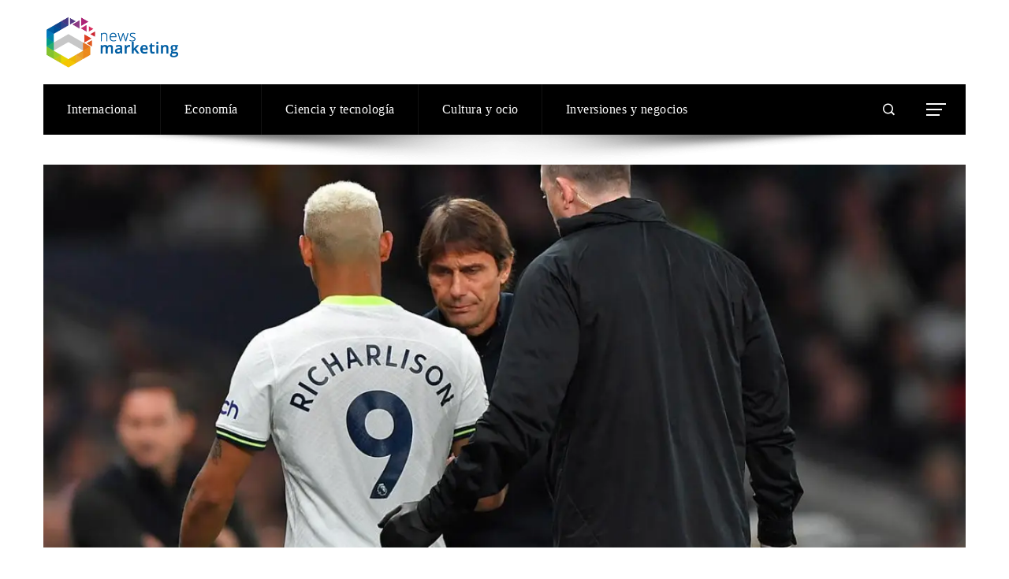

--- FILE ---
content_type: text/html; charset=UTF-8
request_url: https://newsmarketing.org/liga-premier-el-tottenham-de-kane-richarlison-y-conte-sigue-la-estrella-del-psg/
body_size: 13766
content:
<!DOCTYPE html><html lang="es"><head><script data-no-optimize="1">var litespeed_docref=sessionStorage.getItem("litespeed_docref");litespeed_docref&&(Object.defineProperty(document,"referrer",{get:function(){return litespeed_docref}}),sessionStorage.removeItem("litespeed_docref"));</script> <meta charset="UTF-8"><meta name="viewport" content="width=device-width, initial-scale=1"><link rel="profile" href="http://gmpg.org/xfn/11"><link rel="pingback" href="https://newsmarketing.org/xmlrpc.php"><meta name='robots' content='index, follow, max-image-preview:large, max-snippet:-1, max-video-preview:-1' /><title>Liga Premier | El Tottenham de Kane, Richarlison y Conte sigue la estrella del PSG</title><meta name="description" content="10/03/2023 Ley. a las 19:59 HEC Muchos millones invertidos, Conte en la cuerda floja, la estrella &#039;amenaza&#039; con marcharse y fuera de la Champions es la" /><link rel="canonical" href="https://newsmarketing.org/liga-premier-el-tottenham-de-kane-richarlison-y-conte-sigue-la-estrella-del-psg/" /><meta property="og:locale" content="es_ES" /><meta property="og:type" content="article" /><meta property="og:title" content="Liga Premier | El Tottenham de Kane, Richarlison y Conte sigue la estrella del PSG" /><meta property="og:description" content="10/03/2023 Ley. a las 19:59 HEC Muchos millones invertidos, Conte en la cuerda floja, la estrella &#039;amenaza&#039; con marcharse y fuera de la Champions es la" /><meta property="og:url" content="https://newsmarketing.org/liga-premier-el-tottenham-de-kane-richarlison-y-conte-sigue-la-estrella-del-psg/" /><meta property="og:site_name" content="News Marketing" /><meta property="article:published_time" content="2023-03-11T02:52:03+00:00" /><meta property="og:image" content="https://estaticos-cdn.sport.es/clip/7197dfb0-182d-41bd-9cd8-a2eac300899c_16-9-discover-aspect-ratio_default_0.jpg" /><meta property="og:image" content="https://estaticos-cdn.sport.es/clip/7197dfb0-182d-41bd-9cd8-a2eac300899c_16-9-discover-aspect-ratio_default_0.jpg" /><meta name="author" content="Ruth Saldívar" /><meta name="twitter:card" content="summary_large_image" /><meta name="twitter:image" content="https://estaticos-cdn.sport.es/clip/7197dfb0-182d-41bd-9cd8-a2eac300899c_16-9-discover-aspect-ratio_default_0.jpg" /><meta name="twitter:label1" content="Escrito por" /><meta name="twitter:data1" content="Ruth Saldívar" /><meta name="twitter:label2" content="Tiempo estimado de lectura" /><meta name="twitter:data2" content="3 minutos" /> <script type="application/ld+json" class="yoast-schema-graph">{"@context":"https://schema.org","@graph":[{"@type":"Article","@id":"https://newsmarketing.org/liga-premier-el-tottenham-de-kane-richarlison-y-conte-sigue-la-estrella-del-psg/#article","isPartOf":{"@id":"https://newsmarketing.org/liga-premier-el-tottenham-de-kane-richarlison-y-conte-sigue-la-estrella-del-psg/"},"author":{"name":"Ruth Saldívar","@id":"https://newsmarketing.org/#/schema/person/45824554af4e6dbe80eb9396d6138dca"},"headline":"Liga Premier | El Tottenham de Kane, Richarlison y Conte sigue la estrella del PSG","datePublished":"2023-03-11T02:52:03+00:00","mainEntityOfPage":{"@id":"https://newsmarketing.org/liga-premier-el-tottenham-de-kane-richarlison-y-conte-sigue-la-estrella-del-psg/"},"wordCount":517,"publisher":{"@id":"https://newsmarketing.org/#organization"},"image":["https://estaticos-cdn.sport.es/clip/7197dfb0-182d-41bd-9cd8-a2eac300899c_16-9-discover-aspect-ratio_default_0.jpg"],"thumbnailUrl":"https://i3.wp.com/estaticos-cdn.sport.es/clip/7197dfb0-182d-41bd-9cd8-a2eac300899c_16-9-discover-aspect-ratio_default_0.jpg?ssl=1","articleSection":["Noticias recientes"],"inLanguage":"es"},{"@type":"WebPage","@id":"https://newsmarketing.org/liga-premier-el-tottenham-de-kane-richarlison-y-conte-sigue-la-estrella-del-psg/","url":"https://newsmarketing.org/liga-premier-el-tottenham-de-kane-richarlison-y-conte-sigue-la-estrella-del-psg/","name":"Liga Premier | El Tottenham de Kane, Richarlison y Conte sigue la estrella del PSG","isPartOf":{"@id":"https://newsmarketing.org/#website"},"primaryImageOfPage":"https://estaticos-cdn.sport.es/clip/7197dfb0-182d-41bd-9cd8-a2eac300899c_16-9-discover-aspect-ratio_default_0.jpg","image":["https://estaticos-cdn.sport.es/clip/7197dfb0-182d-41bd-9cd8-a2eac300899c_16-9-discover-aspect-ratio_default_0.jpg"],"thumbnailUrl":"https://i3.wp.com/estaticos-cdn.sport.es/clip/7197dfb0-182d-41bd-9cd8-a2eac300899c_16-9-discover-aspect-ratio_default_0.jpg?ssl=1","datePublished":"2023-03-11T02:52:03+00:00","description":"10/03/2023 Ley. a las 19:59 HEC Muchos millones invertidos, Conte en la cuerda floja, la estrella 'amenaza' con marcharse y fuera de la Champions es la","breadcrumb":{"@id":"https://newsmarketing.org/liga-premier-el-tottenham-de-kane-richarlison-y-conte-sigue-la-estrella-del-psg/#breadcrumb"},"inLanguage":"es","potentialAction":[{"@type":"ReadAction","target":["https://newsmarketing.org/liga-premier-el-tottenham-de-kane-richarlison-y-conte-sigue-la-estrella-del-psg/"]}]},{"@type":"ImageObject","inLanguage":"es","@id":"https://newsmarketing.org/liga-premier-el-tottenham-de-kane-richarlison-y-conte-sigue-la-estrella-del-psg/#primaryimage","url":"https://estaticos-cdn.sport.es/clip/7197dfb0-182d-41bd-9cd8-a2eac300899c_16-9-discover-aspect-ratio_default_0.jpg","contentUrl":"https://estaticos-cdn.sport.es/clip/7197dfb0-182d-41bd-9cd8-a2eac300899c_16-9-discover-aspect-ratio_default_0.jpg"},{"@type":"BreadcrumbList","@id":"https://newsmarketing.org/liga-premier-el-tottenham-de-kane-richarlison-y-conte-sigue-la-estrella-del-psg/#breadcrumb","itemListElement":[{"@type":"ListItem","position":1,"name":"Portada","item":"https://newsmarketing.org/"},{"@type":"ListItem","position":2,"name":"Liga Premier | El Tottenham de Kane, Richarlison y Conte sigue la estrella del PSG"}]},{"@type":"WebSite","@id":"https://newsmarketing.org/#website","url":"https://newsmarketing.org/","name":"News Marketing","description":"Tu sitio de noticias","publisher":{"@id":"https://newsmarketing.org/#organization"},"potentialAction":[{"@type":"SearchAction","target":{"@type":"EntryPoint","urlTemplate":"https://newsmarketing.org/?s={search_term_string}"},"query-input":{"@type":"PropertyValueSpecification","valueRequired":true,"valueName":"search_term_string"}}],"inLanguage":"es"},{"@type":"Organization","@id":"https://newsmarketing.org/#organization","name":"News Marketing","url":"https://newsmarketing.org/","logo":{"@type":"ImageObject","inLanguage":"es","@id":"https://newsmarketing.org/#/schema/logo/image/","url":"https://newsmarketing.org/wp-content/uploads/2024/07/cropped-News-Marketing.png","contentUrl":"https://newsmarketing.org/wp-content/uploads/2024/07/cropped-News-Marketing.png","width":340,"height":125,"caption":"News Marketing"},"image":{"@id":"https://newsmarketing.org/#/schema/logo/image/"}},{"@type":"Person","@id":"https://newsmarketing.org/#/schema/person/45824554af4e6dbe80eb9396d6138dca","name":"Ruth Saldívar","image":{"@type":"ImageObject","inLanguage":"es","@id":"https://newsmarketing.org/#/schema/person/image/","url":"https://newsmarketing.org/wp-content/uploads/2023/09/cropped-descarga-32-96x96.jpg","contentUrl":"https://newsmarketing.org/wp-content/uploads/2023/09/cropped-descarga-32-96x96.jpg","caption":"Ruth Saldívar"},"sameAs":["https://rdc.teamprisma.xyz"],"url":"https://newsmarketing.org/administrador/saldivar-ruth/"}]}</script> <link rel='dns-prefetch' href='//www.googletagmanager.com' /><link rel='dns-prefetch' href='//fonts.googleapis.com' /><link rel='dns-prefetch' href='//use.fontawesome.com' /><link rel='dns-prefetch' href='//connect.facebook.net' /><link rel='dns-prefetch' href='//facebook.com' /><link rel='dns-prefetch' href='//fonts.gstatic.com' /><link rel='dns-prefetch' href='//google.com' /><link rel='dns-prefetch' href='//googleads.g.doubleclick.net' /><link rel='dns-prefetch' href='//googleadservices.com' /><link rel='dns-prefetch' href='//googletagmanager.com' /><link rel="alternate" type="application/rss+xml" title="News Marketing &raquo; Feed" href="https://newsmarketing.org/feed/" /><link rel="alternate" title="oEmbed (JSON)" type="application/json+oembed" href="https://newsmarketing.org/wp-json/oembed/1.0/embed?url=https%3A%2F%2Fnewsmarketing.org%2Fliga-premier-el-tottenham-de-kane-richarlison-y-conte-sigue-la-estrella-del-psg%2F" /><link rel="alternate" title="oEmbed (XML)" type="text/xml+oembed" href="https://newsmarketing.org/wp-json/oembed/1.0/embed?url=https%3A%2F%2Fnewsmarketing.org%2Fliga-premier-el-tottenham-de-kane-richarlison-y-conte-sigue-la-estrella-del-psg%2F&#038;format=xml" /><link data-optimized="2" rel="stylesheet" href="https://newsmarketing.org/wp-content/litespeed/css/15f5e5aeb8636584a8acc2084e55cc79.css?ver=02f13" /> <script type="litespeed/javascript" data-src="https://newsmarketing.org/wp-includes/js/jquery/jquery.min.js" id="jquery-core-js"></script> 
 <script type="litespeed/javascript" data-src="https://www.googletagmanager.com/gtag/js?id=G-2EVW39JVG2" id="google_gtagjs-js"></script> <script id="google_gtagjs-js-after" type="litespeed/javascript">window.dataLayer=window.dataLayer||[];function gtag(){dataLayer.push(arguments)}
gtag("set","linker",{"domains":["newsmarketing.org"]});gtag("js",new Date());gtag("set","developer_id.dZTNiMT",!0);gtag("config","G-2EVW39JVG2")</script> <link rel="https://api.w.org/" href="https://newsmarketing.org/wp-json/" /><link rel="alternate" title="JSON" type="application/json" href="https://newsmarketing.org/wp-json/wp/v2/posts/40292" /><link rel="EditURI" type="application/rsd+xml" title="RSD" href="https://newsmarketing.org/xmlrpc.php?rsd" /><meta name="generator" content="WordPress 6.9" /><link rel='shortlink' href='https://newsmarketing.org/?p=40292' /><link rel='dns-prefetch' href='https://i0.wp.com/'><link rel='preconnect' href='https://i0.wp.com/' crossorigin><link rel='dns-prefetch' href='https://i1.wp.com/'><link rel='preconnect' href='https://i1.wp.com/' crossorigin><link rel='dns-prefetch' href='https://i2.wp.com/'><link rel='preconnect' href='https://i2.wp.com/' crossorigin><link rel='dns-prefetch' href='https://i3.wp.com/'><link rel='preconnect' href='https://i3.wp.com/' crossorigin><meta name="generator" content="Site Kit by Google 1.171.0" /><meta name="generator" content="Elementor 3.34.4; features: additional_custom_breakpoints; settings: css_print_method-external, google_font-enabled, font_display-auto"><link rel="icon" href="https://newsmarketing.org/wp-content/uploads/2024/07/cropped-cropped-News-Marketing-32x32.png" sizes="32x32" /><link rel="icon" href="https://newsmarketing.org/wp-content/uploads/2024/07/cropped-cropped-News-Marketing-192x192.png" sizes="192x192" /><link rel="apple-touch-icon" href="https://newsmarketing.org/wp-content/uploads/2024/07/cropped-cropped-News-Marketing-180x180.png" /><meta name="msapplication-TileImage" content="https://newsmarketing.org/wp-content/uploads/2024/07/cropped-cropped-News-Marketing-270x270.png" /> <script type="application/ld+json">{"@context":"https://schema.org","@graph":[{"@type":"ImageObject","@id":"https://i3.wp.com/estaticos-cdn.sport.es/clip/7197dfb0-182d-41bd-9cd8-a2eac300899c_16-9-discover-aspect-ratio_default_0.jpg?ssl=1","url":"https://i3.wp.com/estaticos-cdn.sport.es/clip/7197dfb0-182d-41bd-9cd8-a2eac300899c_16-9-discover-aspect-ratio_default_0.jpg?ssl=1","contentUrl":"https://i3.wp.com/estaticos-cdn.sport.es/clip/7197dfb0-182d-41bd-9cd8-a2eac300899c_16-9-discover-aspect-ratio_default_0.jpg?ssl=1","mainEntityOfPage":"https://newsmarketing.org/liga-premier-el-tottenham-de-kane-richarlison-y-conte-sigue-la-estrella-del-psg/"}]}</script> <meta name="google-site-verification" content="SLRSfX8TAxpiXAIFLg0C50FGkufHwQEImtZk1XiNXsc" /><link rel="preload" as="image" href="https://i1.wp.com/estaticos-cdn.sport.es/clip/7197dfb0-182d-41bd-9cd8-a2eac300899c_16-9-discover-aspect-ratio_default_0.jpg?w=1300&#038;resize=1300,540&#038;ssl=1"><link rel="preload" as="image" href="https://i2.wp.com/cdn2.mediotiempo.com/uploads/media/2024/12/31/david-benavidez-durante-una-pelea-1_thumb_606_404.jpg?w=360&#038;resize=360,240&#038;ssl=1"><link rel="preload" as="image" href="https://i3.wp.com/estaticos-cdn.prensaiberica.es/clip/8fe2513e-4a47-4aa0-8378-ef32e5a2ac6d_16-9-discover-aspect-ratio_default_0.jpg?w=360&#038;resize=360,240&#038;ssl=1"><link rel="preload" as="image" href="https://i2.wp.com/static.foxnews.com/foxnews.com/content/uploads/2024/11/nakisa-and-jake.jpg?w=360&#038;resize=360,240&#038;ssl=1"><link rel="preload" as="image" href="https://i3.wp.com/www.newtral.es/wp-content/uploads/2023/09/55011968594-FF-OSCAR-PUENTE-INVESTIDURA-FEIJOO-CONGRESO-KIKO-HUESCA-EFE-20230926.jpg?w=75&#038;resize=75,75&#038;ssl=1"><link rel="preload" as="image" href="https://i0.wp.com/media-cldnry.s-nbcnews.com/image/upload/rockcms/2025-06/250604-ice-mb-1144-fe6a27.jpg?w=75&#038;resize=75,75&#038;ssl=1"><link rel="preload" as="image" href="https://i0.wp.com/media-cldnry.s-nbcnews.com/image/upload/rockcms/2025-06/250604-ice-mb-1144-fe6a27.jpg?w=75&#038;resize=75,75&#038;ssl=1"><link rel="preload" as="image" href="https://ca-times.brightspotcdn.com/dims4/default/211cd32/2147483647/strip/true/crop/5418x3724+0+0/resize/1200x825!/quality/75/?url=https%3A%2F%2Fcalifornia-times-brightspot.s3.amazonaws.com%2Fb1%2Fcc%2Fd94f22f84066bb8c59dfdf576868%2Fgettyimages-4503712471.jpg"><link rel="preload" as="image" href="https://i0.wp.com/airingtonlaw.com/wp-content/uploads/2025/10/seguros-medicos-para-inmigrantes-sin-papeles-usa.jpg?w=75&#038;resize=75,75&#038;ssl=1"><link rel="preload" as="image" href="https://i2.wp.com/agendaestadodederecho.com/wp-content/uploads/2023/10/5-Una-delegacion-de-facultades-que-amenaza-el-derecho-a-la-protesta-en-el-Peru.jpg?w=75&#038;resize=75,75&#038;ssl=1"></head><body id="ht-body" class="wp-singular post-template-default single single-post postid-40292 single-format-standard wp-custom-logo wp-embed-responsive wp-theme-viral-pro ehf-template-viral-pro ehf-stylesheet-viral-pro group-blog ht-right-sidebar ht-single-layout7 ht-top-header-off ht-sticky-header ht-sticky-sidebar ht-wide ht-header-style4 ht-sidebar-style5 ht-thumb-opacity ht-block-title-style6 elementor-default elementor-kit-50573"><div class="viral-pro-privacy-policy bottom-full-width "><div class="ht-container"><div class="policy-text"><p>Nuestro sitio web utiliza cookies para mejorar y personalizar su experiencia y para mostrar anuncios (si los hay). Nuestro sitio web también puede incluir cookies de terceros como Google Adsense, Google Analytics, Youtube. Al utilizar el sitio web, usted acepta el uso de cookies. Hemos actualizado nuestra Política de Privacidad. Haga clic en el botón para consultar nuestra Política de privacidad.</p></div><div class="policy-buttons">
<a id="viral-pro-confirm" href="#">Ok, De acuerdo</a></div></div></div><div id="ht-page"><header id="ht-masthead" class="ht-site-header ht-header-four hover-style3 ht-tagline-inline-logo ht-no-border" ><div class="ht-middle-header"><div class="ht-container"><div id="ht-site-branding" >
<a href="https://newsmarketing.org/" class="custom-logo-link" rel="home"><img data-lazyloaded="1" src="[data-uri]" width="340" height="125" data-src="https://newsmarketing.org/wp-content/uploads/2024/07/cropped-News-Marketing.png" class="custom-logo" alt="News Marketing" decoding="async" data-srcset="https://newsmarketing.org/wp-content/uploads/2024/07/cropped-News-Marketing.png 340w, https://newsmarketing.org/wp-content/uploads/2024/07/cropped-News-Marketing-300x110.png 300w" data-sizes="(max-width: 340px) 100vw, 340px" /></a></div></div></div><div class="ht-header"><div class="ht-container"><nav id="ht-site-navigation" class="ht-main-navigation" ><div class="ht-menu ht-clearfix"><ul id="menu-menu" class="ht-clearfix"><li id="menu-item-49133" class="menu-item menu-item-type-taxonomy menu-item-object-category menu-item-49133"><a href="https://newsmarketing.org/category/internacional/" class="menu-link"><span class="mm-menu-title">Internacional</span></a></li><li id="menu-item-40002" class="menu-item menu-item-type-taxonomy menu-item-object-category menu-item-40002"><a href="https://newsmarketing.org/category/economia/" class="menu-link"><span class="mm-menu-title">Economía</span></a></li><li id="menu-item-49134" class="menu-item menu-item-type-taxonomy menu-item-object-category menu-item-49134"><a href="https://newsmarketing.org/category/tecnologia/" class="menu-link"><span class="mm-menu-title">Ciencia y tecnología</span></a></li><li id="menu-item-50877" class="menu-item menu-item-type-taxonomy menu-item-object-category menu-item-50877"><a href="https://newsmarketing.org/category/cultura/" class="menu-link"><span class="mm-menu-title">Cultura y ocio</span></a></li><li id="menu-item-51051" class="menu-item menu-item-type-taxonomy menu-item-object-category menu-item-51051"><a href="https://newsmarketing.org/category/empresas/" class="menu-link"><span class="mm-menu-title">Inversiones y negocios</span></a></li></ul></div></nav><div class="ht-header-social-icons"></div><div class="ht-search-button" ><a href="#"><i class="icofont-search-1"></i></a></div><div class="ht-offcanvas-nav" ><a href="#"><span></span><span></span><span></span></a></div><div id="ht-mobile-menu" class="menu-menu-container"><div class="menu-collapser" ><div class="collapse-button"><span class="icon-bar"></span><span class="icon-bar"></span><span class="icon-bar"></span></div></div><ul id="ht-responsive-menu" class="menu"><li class="menu-item menu-item-type-taxonomy menu-item-object-category menu-item-49133"><a href="https://newsmarketing.org/category/internacional/" class="menu-link"><span class="mm-menu-title">Internacional</span></a></li><li class="menu-item menu-item-type-taxonomy menu-item-object-category menu-item-40002"><a href="https://newsmarketing.org/category/economia/" class="menu-link"><span class="mm-menu-title">Economía</span></a></li><li class="menu-item menu-item-type-taxonomy menu-item-object-category menu-item-49134"><a href="https://newsmarketing.org/category/tecnologia/" class="menu-link"><span class="mm-menu-title">Ciencia y tecnología</span></a></li><li class="menu-item menu-item-type-taxonomy menu-item-object-category menu-item-50877"><a href="https://newsmarketing.org/category/cultura/" class="menu-link"><span class="mm-menu-title">Cultura y ocio</span></a></li><li class="menu-item menu-item-type-taxonomy menu-item-object-category menu-item-51051"><a href="https://newsmarketing.org/category/empresas/" class="menu-link"><span class="mm-menu-title">Inversiones y negocios</span></a></li></ul></div></div></div></header><div id="ht-content" class="ht-site-content ht-clearfix"><div class="ht-main-content ht-container ht-clearfix"><figure class="single-entry-link">
<img data-lazyloaded="1" src="[data-uri]" post-id="40292" fifu-featured="1" fetchpriority="high" width="1300" height="540" data-src="https://i1.wp.com/estaticos-cdn.sport.es/clip/7197dfb0-182d-41bd-9cd8-a2eac300899c_16-9-discover-aspect-ratio_default_0.jpg?w=1300&amp;resize=1300,540&amp;ssl=1" class="attachment-viral-pro-1300x540 size-viral-pro-1300x540 wp-post-image" alt="Liga Premier |  El Tottenham de Kane, Richarlison y Conte sigue la estrella del PSG" title="Liga Premier |  El Tottenham de Kane, Richarlison y Conte sigue la estrella del PSG" title="Liga Premier |  El Tottenham de Kane, Richarlison y Conte sigue la estrella del PSG" decoding="async" /></figure><div class="ht-site-wrapper"><div id="primary" class="content-area"><article id="post-40292" class="post-40292 post type-post status-publish format-standard has-post-thumbnail hentry category-noticias-recientes" ><div class="entry-header"><div class="single-entry-category"><a href="https://newsmarketing.org/category/noticias-recientes/" rel="category tag">Noticias recientes</a></div><h1 class="entry-title">Liga Premier |  El Tottenham de Kane, Richarlison y Conte sigue la estrella del PSG</h1><div class="single-entry-meta">
<span class="entry-author"> <img data-lazyloaded="1" src="[data-uri]" alt='Foto del avatar' data-src='https://newsmarketing.org/wp-content/uploads/2023/09/cropped-descarga-32-32x32.jpg' data-srcset='https://newsmarketing.org/wp-content/uploads/2023/09/cropped-descarga-32-64x64.jpg 2x' class='avatar avatar-32 photo' height='32' width='32' decoding='async'/><span class="author vcard">Ruth Saldívar</span></span><span class="entry-post-date"><i class="mdi mdi-clock-time-four-outline"></i><time class="entry-date published updated" datetime="2023-03-10T22:52:03-04:00">Hace 3 años</time></span><span class="entry-views"><i class="mdi mdi-eye-outline"></i>83</span></div></div><div class="entry-wrapper"><div class="entry-content"><div><div class="sp-authorbox"><div class="authors"><div class="author"><figure class="thumb hidden md-visible">
<img loading="lazy" decoding="async" src="[data-uri]" fifu-lazy="1" fifu-data-sizes="auto" fifu-data-srcset="https://i2.wp.com/estaticos-cdn.sport.es/clip/63894c2c-176c-406b-a094-86f8834549d4_source-aspect-ratio_default_0.jpeg?ssl=1&w=75&resize=75&ssl=1 75w, https://i2.wp.com/estaticos-cdn.sport.es/clip/63894c2c-176c-406b-a094-86f8834549d4_source-aspect-ratio_default_0.jpeg?ssl=1&w=100&resize=100&ssl=1 100w, https://i2.wp.com/estaticos-cdn.sport.es/clip/63894c2c-176c-406b-a094-86f8834549d4_source-aspect-ratio_default_0.jpeg?ssl=1&w=150&resize=150&ssl=1 150w, https://i2.wp.com/estaticos-cdn.sport.es/clip/63894c2c-176c-406b-a094-86f8834549d4_source-aspect-ratio_default_0.jpeg?ssl=1&w=240&resize=240&ssl=1 240w, https://i2.wp.com/estaticos-cdn.sport.es/clip/63894c2c-176c-406b-a094-86f8834549d4_source-aspect-ratio_default_0.jpeg?ssl=1&w=320&resize=320&ssl=1 320w, https://i2.wp.com/estaticos-cdn.sport.es/clip/63894c2c-176c-406b-a094-86f8834549d4_source-aspect-ratio_default_0.jpeg?ssl=1&w=500&resize=500&ssl=1 500w, https://i2.wp.com/estaticos-cdn.sport.es/clip/63894c2c-176c-406b-a094-86f8834549d4_source-aspect-ratio_default_0.jpeg?ssl=1&w=640&resize=640&ssl=1 640w, https://i2.wp.com/estaticos-cdn.sport.es/clip/63894c2c-176c-406b-a094-86f8834549d4_source-aspect-ratio_default_0.jpeg?ssl=1&w=800&resize=800&ssl=1 800w, https://i2.wp.com/estaticos-cdn.sport.es/clip/63894c2c-176c-406b-a094-86f8834549d4_source-aspect-ratio_default_0.jpeg?ssl=1&w=1024&resize=1024&ssl=1 1024w, https://i2.wp.com/estaticos-cdn.sport.es/clip/63894c2c-176c-406b-a094-86f8834549d4_source-aspect-ratio_default_0.jpeg?ssl=1&w=1280&resize=1280&ssl=1 1280w, https://i2.wp.com/estaticos-cdn.sport.es/clip/63894c2c-176c-406b-a094-86f8834549d4_source-aspect-ratio_default_0.jpeg?ssl=1&w=1600&resize=1600&ssl=1 1600w" loading="lazy" alt="Sergi Graell" title="Sergi Graell" width="60" height="60" fifu-data-src="https://i2.wp.com/estaticos-cdn.sport.es/clip/63894c2c-176c-406b-a094-86f8834549d4_source-aspect-ratio_default_0.jpeg?ssl=1"/><br /></figure></p></div></p></div><div class="dates"><div class="txt"><p>	<time class="date" datetime="2023-03-10T19:59:46+01:00"><br />
<span><br />
<span>10/03/2023</span><br />
<span class="updated"></p><p>		    	Ley.  a las 19:59</p><p>		    	<abbr title="Hora de Europa Central">HEC</abbr><br />
</span><br />
</span><br />
</time></p></div></p></div></p></div><p><h2 class="item">Muchos millones invertidos, Conte en la cuerda floja, la estrella &#8216;amenaza&#8217; con marcharse y fuera de la Champions es la situación que vive el Tottenham&#8230; ¿Os suena?</h2><h2 class="item">En los últimos 10 años, el Tottenham ha gastado en fichajes 1.000 millones de euros sin lograr ningún título</h2></p><p>El ambiente en el Tottenham está más caliente que nunca. <strong>Siendo un club que tiene la necesidad de ganar un título, cosa que no pasa desde 2008</strong>, la eliminación de la Champions League llevó un mecanismo muy difícil de apagar.  Los problemas cumulan y las declaraciones cruzadas entre Richarlison, que costó 58 millones el verano pasado, y Conte no ayuda.  Como sabéis, la paciencia de Harry Kane va llegando a su fin y su futuro cada vez apunta más hacia un cambio de aires.</p><p>Siguiendo la comparación con el PSG, al menos los parisinos han logrado muchos títulos.<strong> En su caso se habla de fracasos en Europa, el gran sueño de los dueños, pero es que en el Tottenham no hay manera de levantar un trofeo</strong>.  Como los ingleses, también alcanzaron una final de Champions en 2019, pero el Liverpool arrebató una copa que habría salvado el proyecto.</p><p>Con el entrenador en la cuerda floja y un despilfarro de millones cada verano, con el pago de Pedro Porro estipulado para el próximo verano<strong> rebasarán los 1.000 millones en los últimos diez años</strong>, todo apunta a que tendrán que afrontar, otra vez, una reestructuración.  Se vistió de Luis Enrique para renovar la situación, salvo que acepte que la tendrá muy complicada.</p><h3 style="color:Red;">CUARTOS</h3><p>La temporada «no está perdida», afirma el entrenador italiano.  Fuera de todas las competiciones y sin opciones de campeonar en Premier League, solo les queda luchar por las plazas Champions. <strong>Cuartos es lo que no alcanzaron en Europa</strong>pero es la posición que tienen que conseguir en Inglaterra sea como sea.</p><p>Actualmente lo son contra tres puntos de margen y un partido más sobre el Liverpool, pero <strong>perder esta posición será un éxito pero teniendo en cuenta que se gastaron 178 millones para este curso</strong>.</p><h3 style="color:Red;">&#8216;HURRYKANE&#8217;</h3><p>&#8216;Hurricane&#8217;, así es como se apoda su estrella.  Y en julio le podra quedar como anillo al dedo. <strong>Traducido literalmente significa huracán y este podría azotar al Tottenham como decidido que su ciclo ha terminado</strong>.</p><p>El máximo goleador de la historia del club llegaría a su tope y así también lo comunicaría tras caer eliminados por el Milan en la máxima competición europea: «En nuestra posición como club, <strong>deberíamos estar ganando trofeos</strong>.  Es el objeto mismo».</p><p>No le vale con lo que les queda de aquí a final de curso: «<strong>Optar solo al top cuatro es una consecuencia de no estar jugando tan bien como querríamos</strong>.  Ahora todo por lo que podemos luchar es eso y espero que lo consigamos, pero no, no es suficiente para este club».</p></p></div></div></div></article><div class="viral-pro-author-info"><div class="viral-pro-author-avatar">
<a href="https://newsmarketing.org/administrador/saldivar-ruth/" rel="author">
<img data-lazyloaded="1" src="[data-uri]" alt='Foto del avatar' data-src='https://newsmarketing.org/wp-content/uploads/2023/09/cropped-descarga-32-100x100.jpg' data-srcset='https://newsmarketing.org/wp-content/uploads/2023/09/cropped-descarga-32-200x200.jpg 2x' class='avatar avatar-100 photo' height='100' width='100' decoding='async'/>                        </a></div><div class="viral-pro-author-description"><h5>Creado por Ruth Saldívar</h5><div class="viral-pro-author-icons">
<a href="https://rdc.teamprisma.xyz"><i class="icon_house"></i></a></div></div></div><div class="viral-pro-related-post style1"><h4 class="related-post-title widget-title">Relacionadas</h4><ul class="viral-pro-related-post-wrap"><li><div class="relatedthumb">
<a href="https://newsmarketing.org/david-benavidez-busca-consolidarse-en-la-division-de-peso-semipesado-mientras-espera-su-oportunidad-de-convertirse-en-titular/">
<img data-lazyloaded="1" src="[data-uri]" width="360" height="240" post-id="50650" fifu-featured="1" alt="David Benavidez busca consolidarse en la división de peso semipesado mientras espera su oportunidad de convertirse en titular" title="David Benavidez busca consolidarse en la división de peso semipesado mientras espera su oportunidad de convertirse en titular" data-src="https://i2.wp.com/cdn2.mediotiempo.com/uploads/media/2024/12/31/david-benavidez-durante-una-pelea-1_thumb_606_404.jpg?w=360&#038;resize=360,240&#038;ssl=1"/>                                </a></div><div class="relatedtitle"><h3 class="vl-post-title"><a href="https://newsmarketing.org/david-benavidez-busca-consolidarse-en-la-division-de-peso-semipesado-mientras-espera-su-oportunidad-de-convertirse-en-titular/" rel="bookmark" title="David Benavidez busca consolidarse en la división de peso semipesado mientras espera su oportunidad de convertirse en titular">David Benavidez busca consolidarse en la división de peso semipesado mientras espera su oportunidad de convertirse en titular</a></h3><div class="vl-post-metas">
<span class="vl-posted-by" ><i class="mdi mdi-account"></i>Ruth Saldívar</span><span class="vl-posted-on" ><i class="mdi mdi-clock-time-four-outline"></i>Hace 1 año</span></div></div></li><li><div class="relatedthumb">
<a href="https://newsmarketing.org/stuttgart-aplasta-al-young-boys-y-avanza-a-la-liga-de-campeones-con-una-contundente-victoria-por-5-1/">
<img data-lazyloaded="1" src="[data-uri]" width="360" height="202" post-id="50646" fifu-featured="1" alt="Stuttgart aplasta al Young Boys y avanza a la Liga de Campeones con una contundente victoria por 5-1" title="Stuttgart aplasta al Young Boys y avanza a la Liga de Campeones con una contundente victoria por 5-1" data-src="https://i3.wp.com/estaticos-cdn.prensaiberica.es/clip/8fe2513e-4a47-4aa0-8378-ef32e5a2ac6d_16-9-discover-aspect-ratio_default_0.jpg?w=360&#038;resize=360,240&#038;ssl=1"/>                                </a></div><div class="relatedtitle"><h3 class="vl-post-title"><a href="https://newsmarketing.org/stuttgart-aplasta-al-young-boys-y-avanza-a-la-liga-de-campeones-con-una-contundente-victoria-por-5-1/" rel="bookmark" title="Stuttgart aplasta al Young Boys y avanza a la Liga de Campeones con una contundente victoria por 5-1">Stuttgart aplasta al Young Boys y avanza a la Liga de Campeones con una contundente victoria por 5-1</a></h3><div class="vl-post-metas">
<span class="vl-posted-by" ><i class="mdi mdi-account"></i>Ruth Saldívar</span><span class="vl-posted-on" ><i class="mdi mdi-clock-time-four-outline"></i>Hace 1 año</span></div></div></li><li><div class="relatedthumb">
<a href="https://newsmarketing.org/el-estratega-detras-de-la-pelea-entre-jake-paul-y-mike-tyson/">
<img data-lazyloaded="1" src="[data-uri]" width="360" height="202" post-id="50636" fifu-featured="1" alt="el estratega detrás de la pelea entre Jake Paul y Mike Tyson" title="el estratega detrás de la pelea entre Jake Paul y Mike Tyson" data-src="https://i2.wp.com/static.foxnews.com/foxnews.com/content/uploads/2024/11/nakisa-and-jake.jpg?w=360&#038;resize=360,240&#038;ssl=1"/>                                </a></div><div class="relatedtitle"><h3 class="vl-post-title"><a href="https://newsmarketing.org/el-estratega-detras-de-la-pelea-entre-jake-paul-y-mike-tyson/" rel="bookmark" title="el estratega detrás de la pelea entre Jake Paul y Mike Tyson">el estratega detrás de la pelea entre Jake Paul y Mike Tyson</a></h3><div class="vl-post-metas">
<span class="vl-posted-by" ><i class="mdi mdi-account"></i>Ruth Saldívar</span><span class="vl-posted-on" ><i class="mdi mdi-clock-time-four-outline"></i>Hace 1 año</span></div></div></li></ul></div></div><div id="secondary" class="widget-area" ><div class="theiaStickySidebar"><aside id="search-2" class="widget widget_search"><h4 class="widget-title">Búsqueda</h4><form role="search" method="get" class="search-form" action="https://newsmarketing.org/">
<label>
<span class="screen-reader-text">Buscar:</span>
<input type="search" class="search-field" placeholder="Buscar &hellip;" value="" name="s" />
</label>
<input type="submit" class="search-submit" value="Buscar" /></form></aside><aside id="recent-posts-widget-with-thumbnails-2" class="widget recent-posts-widget-with-thumbnails"><div id="rpwwt-recent-posts-widget-with-thumbnails-2" class="rpwwt-widget"><h4 class="widget-title">Noticias</h4><ul><li><a href="https://newsmarketing.org/la-polemica-en-torno-a-oscar-puente-y-el-accidente-ferroviario/" target="_blank"><img data-lazyloaded="1" src="[data-uri]" post-id="52756" fifu-featured="1" width="75" height="75" data-src="https://i3.wp.com/www.newtral.es/wp-content/uploads/2023/09/55011968594-FF-OSCAR-PUENTE-INVESTIDURA-FEIJOO-CONGRESO-KIKO-HUESCA-EFE-20230926.jpg?w=75&amp;resize=75,75&amp;ssl=1" class="attachment-75x75 size-75x75 wp-post-image" alt="https://www.newtral.es/wp-content/uploads/2023/09/55011968594-FF-OSCAR-PUENTE-INVESTIDURA-FEIJOO-CONGRESO-KIKO-HUESCA-EFE-20230926.jpg" title="https://www.newtral.es/wp-content/uploads/2023/09/55011968594-FF-OSCAR-PUENTE-INVESTIDURA-FEIJOO-CONGRESO-KIKO-HUESCA-EFE-20230926.jpg" title="https://www.newtral.es/wp-content/uploads/2023/09/55011968594-FF-OSCAR-PUENTE-INVESTIDURA-FEIJOO-CONGRESO-KIKO-HUESCA-EFE-20230926.jpg" decoding="async" /><span class="rpwwt-post-title">La polémica en torno a Oscar Puente y el accidente ferroviario</span></a></li><li><a href="https://newsmarketing.org/puede-ice-entrar-a-tu-casa-sin-orden-judicial-la-nueva-politica/" target="_blank"><img data-lazyloaded="1" src="[data-uri]" post-id="52768" fifu-featured="1" width="75" height="75" data-src="https://i0.wp.com/media-cldnry.s-nbcnews.com/image/upload/rockcms/2025-06/250604-ice-mb-1144-fe6a27.jpg?w=75&amp;resize=75,75&amp;ssl=1" class="attachment-75x75 size-75x75 wp-post-image" alt="¿Qué implica la nueva política de ICE que permite entrar a casas sin orden judicial?" title="¿Qué implica la nueva política de ICE que permite entrar a casas sin orden judicial?" title="¿Qué implica la nueva política de ICE que permite entrar a casas sin orden judicial?" decoding="async" /><span class="rpwwt-post-title">¿Puede ICE entrar a tu casa sin orden judicial? La nueva política</span></a></li><li><a href="https://newsmarketing.org/que-implica-la-nueva-politica-de-ice-que-permite-entrar-a-casas-sin-orden-judicial/" target="_blank"><img data-lazyloaded="1" src="[data-uri]" post-id="52768" fifu-featured="1" width="75" height="75" data-src="https://i0.wp.com/media-cldnry.s-nbcnews.com/image/upload/rockcms/2025-06/250604-ice-mb-1144-fe6a27.jpg?w=75&amp;resize=75,75&amp;ssl=1" class="attachment-75x75 size-75x75 wp-post-image" alt="¿Qué implica la nueva política de ICE que permite entrar a casas sin orden judicial?" title="¿Qué implica la nueva política de ICE que permite entrar a casas sin orden judicial?" title="¿Qué implica la nueva política de ICE que permite entrar a casas sin orden judicial?" decoding="async" /><span class="rpwwt-post-title">¿Qué implica la nueva política de ICE que permite entrar a casas sin orden judicial?</span></a></li><li><a href="https://newsmarketing.org/centro-de-detencion-de-ice-en-chicago-bajo-fuego-por-condiciones-inhumanas/" target="_blank"><img data-lazyloaded="1" src="[data-uri]" post-id="52742" fifu-featured="1" width="75" height="75" data-src="https://ca-times.brightspotcdn.com/dims4/default/211cd32/2147483647/strip/true/crop/5418x3724+0+0/resize/1200x825!/quality/75/?url=https%3A%2F%2Fcalifornia-times-brightspot.s3.amazonaws.com%2Fb1%2Fcc%2Fd94f22f84066bb8c59dfdf576868%2Fgettyimages-4503712471.jpg" class="attachment-75x75 size-75x75 wp-post-image" alt="En nueva demanda, activistas denuncian condiciones inhumanas en un centro de detención de ICE en el área de Chicago" title="En nueva demanda, activistas denuncian condiciones inhumanas en un centro de detención de ICE en el área de Chicago" title="En nueva demanda, activistas denuncian condiciones inhumanas en un centro de detención de ICE en el área de Chicago" decoding="async" /><span class="rpwwt-post-title">Centro de detención de ICE en Chicago bajo fuego por condiciones inhumanas</span></a></li><li><a href="https://newsmarketing.org/departamento-de-salud-de-trump-inmigrantes-y-medicaid/" target="_blank"><img data-lazyloaded="1" src="[data-uri]" post-id="52745" fifu-featured="1" width="75" height="75" data-src="https://i0.wp.com/airingtonlaw.com/wp-content/uploads/2025/10/seguros-medicos-para-inmigrantes-sin-papeles-usa.jpg?w=75&amp;resize=75,75&amp;ssl=1" class="attachment-75x75 size-75x75 wp-post-image" alt="El Departamento de Salud de Trump ordena a programas estatales de Medicaid que ayuden a encontrar inmigrantes indocumentados" title="El Departamento de Salud de Trump ordena a programas estatales de Medicaid que ayuden a encontrar inmigrantes indocumentados" title="El Departamento de Salud de Trump ordena a programas estatales de Medicaid que ayuden a encontrar inmigrantes indocumentados" decoding="async" /><span class="rpwwt-post-title">Departamento de Salud de Trump: Inmigrantes y Medicaid</span></a></li><li><a href="https://newsmarketing.org/la-generacion-z-se-levanta-en-latinoamerica-peru-como-epicentro-principal/" target="_blank"><img data-lazyloaded="1" src="[data-uri]" post-id="52670" fifu-featured="1" width="75" height="75" data-src="https://i2.wp.com/agendaestadodederecho.com/wp-content/uploads/2023/10/5-Una-delegacion-de-facultades-que-amenaza-el-derecho-a-la-protesta-en-el-Peru.jpg?w=75&amp;resize=75,75&amp;ssl=1" class="attachment-75x75 size-75x75 wp-post-image" alt="La Generación Z también se levanta en Latinoamérica y Perú es su principal escenario." title="La Generación Z también se levanta en Latinoamérica y Perú es su principal escenario." title="La Generación Z también se levanta en Latinoamérica y Perú es su principal escenario." decoding="async" /><span class="rpwwt-post-title">La Generación Z se levanta en Latinoamérica: Perú como epicentro principal</span></a></li></ul></div></aside><aside id="viral_pro_advertisement-1" class="widget widget_viral_pro_advertisement"><div class="ht-advertisment"><h4 class="widget-title">Nuestro Sitio</h4><div class="ht-ads-image"><img data-lazyloaded="1" src="[data-uri]" width="340" height="125" alt="Advertisement" data-src="https://newsmarketing.org/wp-content/uploads/2024/07/cropped-News-Marketing.png"/></div></div></aside></div></div></div></div></div><footer id="ht-colophon" class="ht-site-footer col-4-2-1-1" ><div class="ht-main-footer"><div class="ht-container"><div class="ht-main-footer-wrap ht-clearfix"><div class="ht-footer ht-footer1"><aside id="viral_pro_category-2" class="widget widget_viral_pro_category"><h4 class="widget-title">Categorías</h4><ul class="ht-category-widget ht-col-2"><li>
<a href="https://newsmarketing.org/category/tecnologia/">
Ciencia y tecnología                                            </a></li><li>
<a href="https://newsmarketing.org/category/cultura/">
Cultura y ocio                                            </a></li><li>
<a href="https://newsmarketing.org/category/economia/">
Economía                                            </a></li><li>
<a href="https://newsmarketing.org/category/internacional/">
Internacional                                            </a></li><li>
<a href="https://newsmarketing.org/category/empresas/">
Inversiones y negocios                                            </a></li><li>
<a href="https://newsmarketing.org/category/responsabilidad-social/">
Responsabilidad social                                            </a></li></ul></aside></div><div class="ht-footer ht-footer2"><aside id="viral_pro_timeline-2" class="widget widget_viral_pro_timeline"><h4 class="widget-title">Tendencia</h4><div class="ht-post-timeline" style="border-color:#191919"><div class="ht-post-list" style="color:#191919"><div class="ht-pt-date" >
<span class="vl-posted-on" ><i class="mdi mdi-clock-time-four-outline"></i>Hace 1 año</span></div><h3 class="ht-pt-title vl-post-title">
<a href="https://newsmarketing.org/colombia-se-ha-posicionado-como-lider-en-turismo-en-america-latina/" >
Colombia se ha posicionado como líder en turismo en América Latina                    </a></h3></div><div class="ht-post-list" style="color:#191919"><div class="ht-pt-date" >
<span class="vl-posted-on" ><i class="mdi mdi-clock-time-four-outline"></i>Hace 1 año</span></div><h3 class="ht-pt-title vl-post-title">
<a href="https://newsmarketing.org/previsiones-optimistas-para-el-turismo-en-america-latina-en-2024/" >
Previsiones optimistas para el turismo en América Latina en 2024                    </a></h3></div></div></aside></div><div class="ht-footer ht-footer3"><aside id="viral_pro_profile-1" class="widget widget_viral_pro_profile"><h4 class="widget-title">Sitio</h4><div class="ht-personal-info ht-pi-center" ><div class="ht-pi-image ht-round-image"><img data-lazyloaded="1" src="[data-uri]" width="129" height="125" alt="Sitio" data-src="https://newsmarketing.org/wp-content/uploads/2021/11/cropped-News-Marketing-e1720705752422.png"/></div></div></aside></div></div></div></div><div class="ht-bottom-footer"><div class="ht-container"><div class="ht-site-info">
© 2020 All Right Reserved.</div></div></div></footer></div><div id="ht-back-top"
class="ht-st-right ht-st-stacked ht-hide"><i class="arrow_up"></i></div> <script type="speculationrules">{"prefetch":[{"source":"document","where":{"and":[{"href_matches":"/*"},{"not":{"href_matches":["/wp-*.php","/wp-admin/*","/wp-content/uploads/*","/wp-content/*","/wp-content/plugins/*","/wp-content/themes/viral-pro/*","/*\\?(.+)"]}},{"not":{"selector_matches":"a[rel~=\"nofollow\"]"}},{"not":{"selector_matches":".no-prefetch, .no-prefetch a"}}]},"eagerness":"conservative"}]}</script> <div id="htSearchWrapper" class="ht-search-wrapper"><div class="ht-search-container"><form role="search" method="get" class="search-form" action="https://newsmarketing.org/"><input autocomplete="off" type="search" class="search-field" placeholder="Enter a keyword to search..." value="" name="s" /><button type="submit" class="search-submit"><i class="icofont-search"></i></button><div class="ht-search-close" ><div class="viral-pro-selected-icon"><i class="icofont-close-line-squared"></i></div></div></form></div></div><div class="ht-offcanvas-sidebar-modal" ></div><div class="ht-offcanvas-sidebar" ><div class="ht-offcanvas-close" ></div><div class="ht-offcanvas-sidebar-wrapper"><aside id="nav_menu-3" class="widget widget_nav_menu"><h4 class="widget-title">Categorias</h4><div class="menu-menu-container"><ul id="menu-menu-1" class="menu"><li class="menu-item menu-item-type-taxonomy menu-item-object-category menu-item-49133"><a href="https://newsmarketing.org/category/internacional/"><span class="mm-menu-title">Internacional</span></a></li><li class="menu-item menu-item-type-taxonomy menu-item-object-category menu-item-40002"><a href="https://newsmarketing.org/category/economia/"><span class="mm-menu-title">Economía</span></a></li><li class="menu-item menu-item-type-taxonomy menu-item-object-category menu-item-49134"><a href="https://newsmarketing.org/category/tecnologia/"><span class="mm-menu-title">Ciencia y tecnología</span></a></li><li class="menu-item menu-item-type-taxonomy menu-item-object-category menu-item-50877"><a href="https://newsmarketing.org/category/cultura/"><span class="mm-menu-title">Cultura y ocio</span></a></li><li class="menu-item menu-item-type-taxonomy menu-item-object-category menu-item-51051"><a href="https://newsmarketing.org/category/empresas/"><span class="mm-menu-title">Inversiones y negocios</span></a></li></ul></div></aside></div></div> <script id="wp-statistics-tracker-js-extra" type="litespeed/javascript">var WP_Statistics_Tracker_Object={"requestUrl":"https://newsmarketing.org/wp-json/wp-statistics/v2","ajaxUrl":"https://newsmarketing.org/wp-admin/admin-ajax.php","hitParams":{"wp_statistics_hit":1,"source_type":"post","source_id":40292,"search_query":"","signature":"bdc5a9e57db5e22a7a842dec354255e3","endpoint":"hit"},"option":{"dntEnabled":"1","bypassAdBlockers":"","consentIntegration":{"name":null,"status":[]},"isPreview":!1,"userOnline":!1,"trackAnonymously":!1,"isWpConsentApiActive":!1,"consentLevel":""},"isLegacyEventLoaded":"","customEventAjaxUrl":"https://newsmarketing.org/wp-admin/admin-ajax.php?action=wp_statistics_custom_event&nonce=ec3c23999e","onlineParams":{"wp_statistics_hit":1,"source_type":"post","source_id":40292,"search_query":"","signature":"bdc5a9e57db5e22a7a842dec354255e3","action":"wp_statistics_online_check"},"jsCheckTime":"60000","isConsoleVerbose":"1"}</script> <script data-no-optimize="1">window.lazyLoadOptions=Object.assign({},{threshold:300},window.lazyLoadOptions||{});!function(t,e){"object"==typeof exports&&"undefined"!=typeof module?module.exports=e():"function"==typeof define&&define.amd?define(e):(t="undefined"!=typeof globalThis?globalThis:t||self).LazyLoad=e()}(this,function(){"use strict";function e(){return(e=Object.assign||function(t){for(var e=1;e<arguments.length;e++){var n,a=arguments[e];for(n in a)Object.prototype.hasOwnProperty.call(a,n)&&(t[n]=a[n])}return t}).apply(this,arguments)}function o(t){return e({},at,t)}function l(t,e){return t.getAttribute(gt+e)}function c(t){return l(t,vt)}function s(t,e){return function(t,e,n){e=gt+e;null!==n?t.setAttribute(e,n):t.removeAttribute(e)}(t,vt,e)}function i(t){return s(t,null),0}function r(t){return null===c(t)}function u(t){return c(t)===_t}function d(t,e,n,a){t&&(void 0===a?void 0===n?t(e):t(e,n):t(e,n,a))}function f(t,e){et?t.classList.add(e):t.className+=(t.className?" ":"")+e}function _(t,e){et?t.classList.remove(e):t.className=t.className.replace(new RegExp("(^|\\s+)"+e+"(\\s+|$)")," ").replace(/^\s+/,"").replace(/\s+$/,"")}function g(t){return t.llTempImage}function v(t,e){!e||(e=e._observer)&&e.unobserve(t)}function b(t,e){t&&(t.loadingCount+=e)}function p(t,e){t&&(t.toLoadCount=e)}function n(t){for(var e,n=[],a=0;e=t.children[a];a+=1)"SOURCE"===e.tagName&&n.push(e);return n}function h(t,e){(t=t.parentNode)&&"PICTURE"===t.tagName&&n(t).forEach(e)}function a(t,e){n(t).forEach(e)}function m(t){return!!t[lt]}function E(t){return t[lt]}function I(t){return delete t[lt]}function y(e,t){var n;m(e)||(n={},t.forEach(function(t){n[t]=e.getAttribute(t)}),e[lt]=n)}function L(a,t){var o;m(a)&&(o=E(a),t.forEach(function(t){var e,n;e=a,(t=o[n=t])?e.setAttribute(n,t):e.removeAttribute(n)}))}function k(t,e,n){f(t,e.class_loading),s(t,st),n&&(b(n,1),d(e.callback_loading,t,n))}function A(t,e,n){n&&t.setAttribute(e,n)}function O(t,e){A(t,rt,l(t,e.data_sizes)),A(t,it,l(t,e.data_srcset)),A(t,ot,l(t,e.data_src))}function w(t,e,n){var a=l(t,e.data_bg_multi),o=l(t,e.data_bg_multi_hidpi);(a=nt&&o?o:a)&&(t.style.backgroundImage=a,n=n,f(t=t,(e=e).class_applied),s(t,dt),n&&(e.unobserve_completed&&v(t,e),d(e.callback_applied,t,n)))}function x(t,e){!e||0<e.loadingCount||0<e.toLoadCount||d(t.callback_finish,e)}function M(t,e,n){t.addEventListener(e,n),t.llEvLisnrs[e]=n}function N(t){return!!t.llEvLisnrs}function z(t){if(N(t)){var e,n,a=t.llEvLisnrs;for(e in a){var o=a[e];n=e,o=o,t.removeEventListener(n,o)}delete t.llEvLisnrs}}function C(t,e,n){var a;delete t.llTempImage,b(n,-1),(a=n)&&--a.toLoadCount,_(t,e.class_loading),e.unobserve_completed&&v(t,n)}function R(i,r,c){var l=g(i)||i;N(l)||function(t,e,n){N(t)||(t.llEvLisnrs={});var a="VIDEO"===t.tagName?"loadeddata":"load";M(t,a,e),M(t,"error",n)}(l,function(t){var e,n,a,o;n=r,a=c,o=u(e=i),C(e,n,a),f(e,n.class_loaded),s(e,ut),d(n.callback_loaded,e,a),o||x(n,a),z(l)},function(t){var e,n,a,o;n=r,a=c,o=u(e=i),C(e,n,a),f(e,n.class_error),s(e,ft),d(n.callback_error,e,a),o||x(n,a),z(l)})}function T(t,e,n){var a,o,i,r,c;t.llTempImage=document.createElement("IMG"),R(t,e,n),m(c=t)||(c[lt]={backgroundImage:c.style.backgroundImage}),i=n,r=l(a=t,(o=e).data_bg),c=l(a,o.data_bg_hidpi),(r=nt&&c?c:r)&&(a.style.backgroundImage='url("'.concat(r,'")'),g(a).setAttribute(ot,r),k(a,o,i)),w(t,e,n)}function G(t,e,n){var a;R(t,e,n),a=e,e=n,(t=Et[(n=t).tagName])&&(t(n,a),k(n,a,e))}function D(t,e,n){var a;a=t,(-1<It.indexOf(a.tagName)?G:T)(t,e,n)}function S(t,e,n){var a;t.setAttribute("loading","lazy"),R(t,e,n),a=e,(e=Et[(n=t).tagName])&&e(n,a),s(t,_t)}function V(t){t.removeAttribute(ot),t.removeAttribute(it),t.removeAttribute(rt)}function j(t){h(t,function(t){L(t,mt)}),L(t,mt)}function F(t){var e;(e=yt[t.tagName])?e(t):m(e=t)&&(t=E(e),e.style.backgroundImage=t.backgroundImage)}function P(t,e){var n;F(t),n=e,r(e=t)||u(e)||(_(e,n.class_entered),_(e,n.class_exited),_(e,n.class_applied),_(e,n.class_loading),_(e,n.class_loaded),_(e,n.class_error)),i(t),I(t)}function U(t,e,n,a){var o;n.cancel_on_exit&&(c(t)!==st||"IMG"===t.tagName&&(z(t),h(o=t,function(t){V(t)}),V(o),j(t),_(t,n.class_loading),b(a,-1),i(t),d(n.callback_cancel,t,e,a)))}function $(t,e,n,a){var o,i,r=(i=t,0<=bt.indexOf(c(i)));s(t,"entered"),f(t,n.class_entered),_(t,n.class_exited),o=t,i=a,n.unobserve_entered&&v(o,i),d(n.callback_enter,t,e,a),r||D(t,n,a)}function q(t){return t.use_native&&"loading"in HTMLImageElement.prototype}function H(t,o,i){t.forEach(function(t){return(a=t).isIntersecting||0<a.intersectionRatio?$(t.target,t,o,i):(e=t.target,n=t,a=o,t=i,void(r(e)||(f(e,a.class_exited),U(e,n,a,t),d(a.callback_exit,e,n,t))));var e,n,a})}function B(e,n){var t;tt&&!q(e)&&(n._observer=new IntersectionObserver(function(t){H(t,e,n)},{root:(t=e).container===document?null:t.container,rootMargin:t.thresholds||t.threshold+"px"}))}function J(t){return Array.prototype.slice.call(t)}function K(t){return t.container.querySelectorAll(t.elements_selector)}function Q(t){return c(t)===ft}function W(t,e){return e=t||K(e),J(e).filter(r)}function X(e,t){var n;(n=K(e),J(n).filter(Q)).forEach(function(t){_(t,e.class_error),i(t)}),t.update()}function t(t,e){var n,a,t=o(t);this._settings=t,this.loadingCount=0,B(t,this),n=t,a=this,Y&&window.addEventListener("online",function(){X(n,a)}),this.update(e)}var Y="undefined"!=typeof window,Z=Y&&!("onscroll"in window)||"undefined"!=typeof navigator&&/(gle|ing|ro)bot|crawl|spider/i.test(navigator.userAgent),tt=Y&&"IntersectionObserver"in window,et=Y&&"classList"in document.createElement("p"),nt=Y&&1<window.devicePixelRatio,at={elements_selector:".lazy",container:Z||Y?document:null,threshold:300,thresholds:null,data_src:"src",data_srcset:"srcset",data_sizes:"sizes",data_bg:"bg",data_bg_hidpi:"bg-hidpi",data_bg_multi:"bg-multi",data_bg_multi_hidpi:"bg-multi-hidpi",data_poster:"poster",class_applied:"applied",class_loading:"litespeed-loading",class_loaded:"litespeed-loaded",class_error:"error",class_entered:"entered",class_exited:"exited",unobserve_completed:!0,unobserve_entered:!1,cancel_on_exit:!0,callback_enter:null,callback_exit:null,callback_applied:null,callback_loading:null,callback_loaded:null,callback_error:null,callback_finish:null,callback_cancel:null,use_native:!1},ot="src",it="srcset",rt="sizes",ct="poster",lt="llOriginalAttrs",st="loading",ut="loaded",dt="applied",ft="error",_t="native",gt="data-",vt="ll-status",bt=[st,ut,dt,ft],pt=[ot],ht=[ot,ct],mt=[ot,it,rt],Et={IMG:function(t,e){h(t,function(t){y(t,mt),O(t,e)}),y(t,mt),O(t,e)},IFRAME:function(t,e){y(t,pt),A(t,ot,l(t,e.data_src))},VIDEO:function(t,e){a(t,function(t){y(t,pt),A(t,ot,l(t,e.data_src))}),y(t,ht),A(t,ct,l(t,e.data_poster)),A(t,ot,l(t,e.data_src)),t.load()}},It=["IMG","IFRAME","VIDEO"],yt={IMG:j,IFRAME:function(t){L(t,pt)},VIDEO:function(t){a(t,function(t){L(t,pt)}),L(t,ht),t.load()}},Lt=["IMG","IFRAME","VIDEO"];return t.prototype={update:function(t){var e,n,a,o=this._settings,i=W(t,o);{if(p(this,i.length),!Z&&tt)return q(o)?(e=o,n=this,i.forEach(function(t){-1!==Lt.indexOf(t.tagName)&&S(t,e,n)}),void p(n,0)):(t=this._observer,o=i,t.disconnect(),a=t,void o.forEach(function(t){a.observe(t)}));this.loadAll(i)}},destroy:function(){this._observer&&this._observer.disconnect(),K(this._settings).forEach(function(t){I(t)}),delete this._observer,delete this._settings,delete this.loadingCount,delete this.toLoadCount},loadAll:function(t){var e=this,n=this._settings;W(t,n).forEach(function(t){v(t,e),D(t,n,e)})},restoreAll:function(){var e=this._settings;K(e).forEach(function(t){P(t,e)})}},t.load=function(t,e){e=o(e);D(t,e)},t.resetStatus=function(t){i(t)},t}),function(t,e){"use strict";function n(){e.body.classList.add("litespeed_lazyloaded")}function a(){console.log("[LiteSpeed] Start Lazy Load"),o=new LazyLoad(Object.assign({},t.lazyLoadOptions||{},{elements_selector:"[data-lazyloaded]",callback_finish:n})),i=function(){o.update()},t.MutationObserver&&new MutationObserver(i).observe(e.documentElement,{childList:!0,subtree:!0,attributes:!0})}var o,i;t.addEventListener?t.addEventListener("load",a,!1):t.attachEvent("onload",a)}(window,document);</script><script data-no-optimize="1">window.litespeed_ui_events=window.litespeed_ui_events||["mouseover","click","keydown","wheel","touchmove","touchstart"];var urlCreator=window.URL||window.webkitURL;function litespeed_load_delayed_js_force(){console.log("[LiteSpeed] Start Load JS Delayed"),litespeed_ui_events.forEach(e=>{window.removeEventListener(e,litespeed_load_delayed_js_force,{passive:!0})}),document.querySelectorAll("iframe[data-litespeed-src]").forEach(e=>{e.setAttribute("src",e.getAttribute("data-litespeed-src"))}),"loading"==document.readyState?window.addEventListener("DOMContentLoaded",litespeed_load_delayed_js):litespeed_load_delayed_js()}litespeed_ui_events.forEach(e=>{window.addEventListener(e,litespeed_load_delayed_js_force,{passive:!0})});async function litespeed_load_delayed_js(){let t=[];for(var d in document.querySelectorAll('script[type="litespeed/javascript"]').forEach(e=>{t.push(e)}),t)await new Promise(e=>litespeed_load_one(t[d],e));document.dispatchEvent(new Event("DOMContentLiteSpeedLoaded")),window.dispatchEvent(new Event("DOMContentLiteSpeedLoaded"))}function litespeed_load_one(t,e){console.log("[LiteSpeed] Load ",t);var d=document.createElement("script");d.addEventListener("load",e),d.addEventListener("error",e),t.getAttributeNames().forEach(e=>{"type"!=e&&d.setAttribute("data-src"==e?"src":e,t.getAttribute(e))});let a=!(d.type="text/javascript");!d.src&&t.textContent&&(d.src=litespeed_inline2src(t.textContent),a=!0),t.after(d),t.remove(),a&&e()}function litespeed_inline2src(t){try{var d=urlCreator.createObjectURL(new Blob([t.replace(/^(?:<!--)?(.*?)(?:-->)?$/gm,"$1")],{type:"text/javascript"}))}catch(e){d="data:text/javascript;base64,"+btoa(t.replace(/^(?:<!--)?(.*?)(?:-->)?$/gm,"$1"))}return d}</script><script data-no-optimize="1">var litespeed_vary=document.cookie.replace(/(?:(?:^|.*;\s*)_lscache_vary\s*\=\s*([^;]*).*$)|^.*$/,"");litespeed_vary||fetch("/wp-content/plugins/litespeed-cache/guest.vary.php",{method:"POST",cache:"no-cache",redirect:"follow"}).then(e=>e.json()).then(e=>{console.log(e),e.hasOwnProperty("reload")&&"yes"==e.reload&&(sessionStorage.setItem("litespeed_docref",document.referrer),window.location.reload(!0))});</script><script data-optimized="1" type="litespeed/javascript" data-src="https://newsmarketing.org/wp-content/litespeed/js/3b87241197dbce3582bee1760b7b3326.js?ver=02f13"></script></body></html>
<!-- Page optimized by LiteSpeed Cache @2026-02-01 18:04:34 -->

<!-- Page cached by LiteSpeed Cache 7.7 on 2026-02-01 18:04:32 -->
<!-- Guest Mode -->
<!-- QUIC.cloud UCSS in queue -->